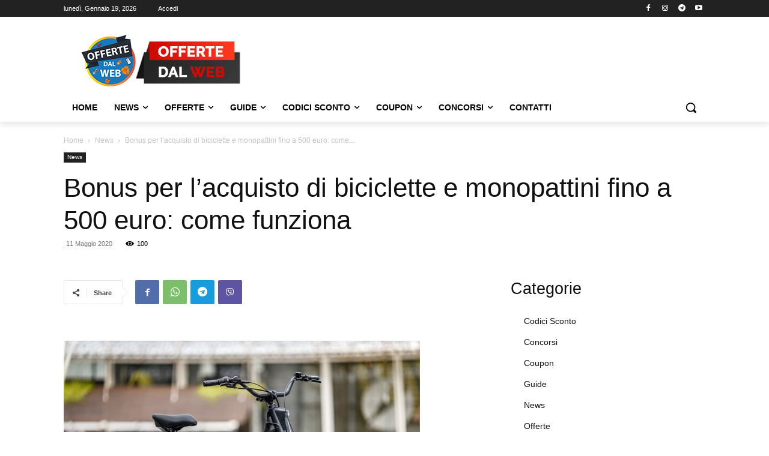

--- FILE ---
content_type: text/html; charset=UTF-8
request_url: https://offertedalweb.io/wp-admin/admin-ajax.php?td_theme_name=Newspaper&v=12.7
body_size: -415
content:
{"1502":100}

--- FILE ---
content_type: text/html; charset=utf-8
request_url: https://www.google.com/recaptcha/api2/aframe
body_size: 246
content:
<!DOCTYPE HTML><html><head><meta http-equiv="content-type" content="text/html; charset=UTF-8"></head><body><script nonce="jb26Hd_mhu_TQ-rN1uBgoA">/** Anti-fraud and anti-abuse applications only. See google.com/recaptcha */ try{var clients={'sodar':'https://pagead2.googlesyndication.com/pagead/sodar?'};window.addEventListener("message",function(a){try{if(a.source===window.parent){var b=JSON.parse(a.data);var c=clients[b['id']];if(c){var d=document.createElement('img');d.src=c+b['params']+'&rc='+(localStorage.getItem("rc::a")?sessionStorage.getItem("rc::b"):"");window.document.body.appendChild(d);sessionStorage.setItem("rc::e",parseInt(sessionStorage.getItem("rc::e")||0)+1);localStorage.setItem("rc::h",'1768831228767');}}}catch(b){}});window.parent.postMessage("_grecaptcha_ready", "*");}catch(b){}</script></body></html>